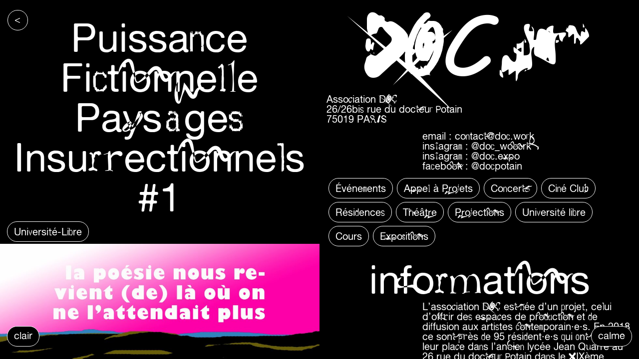

--- FILE ---
content_type: text/css
request_url: https://doc.work/wp-content/themes/divi-enfant/fonts/stylesheet.css
body_size: 163
content:
@font-face {
    font-family: 'AlteHaasGrotesk';
    src: url('AlteHaasGrotesk.woff2') format('woff2'),
        url('AlteHaasGrotesk.woff') format('woff');
    font-weight: normal;
    font-style: normal;
    font-display: swap;
}

@font-face {
    font-family: 'DOCsnail';
    src: url('DOCsnail-Regular.woff2') format('woff2'),
        url('DOCsnail-Regular.woff') format('woff');
    font-weight: normal;
    font-style: normal;
    font-display: swap;
}

@font-face {
    font-family: 'DOCnet';
    src: url('DOCnet-Regular.woff2') format('woff2'),
        url('DOCnet-Regular.woff') format('woff');
    font-weight: normal;
    font-style: normal;
    font-display: swap;
}

@font-face {
    font-family: 'DOCcraft';
    src: url('DOCcraft-Regular.woff2') format('woff2'),
        url('DOCcraft-Regular.woff') format('woff');
    font-weight: normal;
    font-style: normal;
    font-display: swap;
}

@font-face {
    font-family: 'DOClegacy';
    src: url('DOClegacy-Regular.woff2') format('woff2'),
        url('DOClegacy-Regular.woff') format('woff');
    font-weight: normal;
    font-style: normal;
    font-display: swap;
}

@font-face {
    font-family: 'DOCfoam';
    src: url('DOCfoam-Regular.woff2') format('woff2'),
        url('DOCfoam-Regular.woff') format('woff');
    font-weight: normal;
    font-style: normal;
    font-display: swap;
}

@font-face {
    font-family: 'DOCstrange';
    src: url('DOCstrange-Regular.woff2') format('woff2'),
        url('DOCstrange-Regular.woff') format('woff');
    font-weight: normal;
    font-style: normal;
    font-display: swap;
}

@font-face {
    font-family: 'DOCgossip';
    src: url('DOCgossip-Regular.woff2') format('woff2'),
        url('DOCgossip-Regular.woff') format('woff');
    font-weight: normal;
    font-style: normal;
    font-display: swap;
}



--- FILE ---
content_type: text/css
request_url: https://doc.work/wp-content/plugins/dp-portfolio-posts-pro/css/style.css?ver=1.0.0
body_size: 1471
content:
.et_pb_fullwidth_portfolio .et_pb_portfolio_image.show_excerpt:hover .et_overlay:before {
    top: 10%;
}

.et_pb_fullwidth_portfolio .et_pb_portfolio_image.show_excerpt:hover h3 {
    margin-top: 15%;
}

.et_pb_fullwidth_portfolio .et_pb_portfolio_image.show_excerpt .post-excerpt {
    padding: 0 10px;
}

.et_pb_fullwidth_portfolio.et_pb_bg_layout_light .et_pb_portfolio_image.show_excerpt .post-excerpt {
    color: #000;
}

.et_pb_fullwidth_portfolio.et_pb_bg_layout_dark .et_pb_portfolio_image.show_excerpt .post-excerpt {
    color: #fff;
}

.et_pb_fullwidth_portfolio.carousel_arrow_sides:hover .et-pb-arrow-prev {
    left:-17px;
}

.et_pb_fullwidth_portfolio.carousel_arrow_sides:hover .et-pb-arrow-next {
    right: -14px;
}

.et_pb_fullwidth_portfolio.carousel_arrow_top .et-pb-arrow-prev, .et_pb_fullwidth_portfolio.carousel_arrow_top .et-pb-arrow-next {
    top: 10%;
}

.et_pb_fullwidth_portfolio.carousel_arrow_top:hover .et-pb-arrow-prev, .et_pb_fullwidth_portfolio.carousel_arrow_top:hover .et-pb-arrow-next {
    top: 10%;
}
.et_pb_dpfilterable_blog_0.et_pb_filterable_portfolio .post-meta {
    letter-spacing: normal!important;

}

/* CUSTOM FIELDS */
.dp-custom-field {
    display: inline-block;
    padding-bottom: 0;
}

.dp-custom-field-name {
    font-weight: bold;
}

/* LIST VIEW */
.et_pb_portfolio_list .dp_portfolio_list_item {
    width: 100% !important;
    margin: 0 0 5.5% 0 !important;
    position: relative;
    display: inline-block;
}

.et_pb_portfolio_list .dp_portfolio_item_left {
    width: 29%;
    margin-right: 3.33%;
    float: left;
    position: relative;
    /*display: inline-block;*/
}

.et_pb_portfolio_list .dp_portfolio_item_right {
    width: 66.67%;
    float: left;
    position: relative;
    /*display: inline-block;*/
}

@media only screen and (min-width: 981px) {
    .et_pb_portfolio_list .dp_portfolio_list_item h2 {
        margin-top: 0;
    }
}

/* Start CSS for show post in popup */
.modal {
    height: 80%;
    left: 50%;
    max-width: 850px;
    position: fixed;
    top: 50%;
    width: 100%;
    z-index: 99999;
    transform:translate(-50%, -50%);
    -webkit-transform:translate(-50%, -50%);
    -moz-transform:translate(-50%, -50%);
    -o-transform:translate(-50%, -50%);
    -ms-transform:translate(-50%, -50%);
    display:none;
    background:#fff;
    border-radius:8px;
    overflow-x:visible;
}
.modal_inner{
    height:100%;
    overflow-y: auto;
    overflow-x: hidden;
    padding:10px;
}
.modal_header{
    border-top-left-radius:8px;
    border-top-right-radius:8px;
    background:#fff;
    padding: 10px 8px;
    position:relative;
}
.modal_footer{
    border-bottom-left-radius:8px;
    border-bottom-right-radius:8px;
    background:#fff;
    padding: 10px 8px;
}
.modal_body{
    background:#fff;
    padding: 10px 8px;
}

#modal-content .container:before {
    display: none;
}

.modal_overlay{
    width:100%;
    height:100%;
    position:fixed;
    background:rgba(0,0,0,0.6);
    top:0;
    left:0;
    z-index: 99999;
    display:none;
}

.modal_body .et-waypoint {
    opacity: 1;
}

.modal_body #dp-popup-page-disclaimer {
    display: none;
}

.pop_up_close_btn{
    -moz-user-select: none;
}
.pop_up_close_btn {
    color: black;
    font-family: Arial,Baskerville,monospace;
    font-size: 28px;
    font-style: normal;
    height: 44px;
    line-height: 44px;
    opacity: 0.65;
    padding: 0 0 18px 10px;
    position: absolute;
    right: 0;
    text-align: center;
    text-decoration: none;
    top: 0;
    width: 44px;
}
button.pop_up_close_btn{
    background: transparent none repeat scroll 0 0;
    border: 0 none;
    box-shadow: none;
    cursor: pointer;
    display: block;
    outline: medium none;
    overflow: visible;
    padding: 0;
    z-index: 1046;
}
.et_pb_portfolio_item .pop_up_close_btn{
    color: white;
    padding-right: 6px;
    right: -6px;
    text-align: right;
    width: 100%;
}
.et_pb_portfolio_item .pop_up_close_btn {
    font-family: "Open Sans",Arial,sans-serif;
    font-size: 64px;
    font-weight: 200;
    opacity: 0.2;
    top: -45px;
}
.et_pb_portfolio_item .pop_up_close_btn:hover{
    opacity: 1;
}
.et_pb_portfolio_item .pop_up_close_btn {
    cursor: zoom-out;
}
.modal_footer .popup-post-content .et_pb_row {
    width: 100%;
}
.modal_footer .popup-post-content p {
    text-align: justify !important;
}
.et_pb_loader_img {
    left: 50%;
    max-width: 200px;
    position: absolute;
    top: 50%;
    display: block;
    transform: translateX(-50%) translateY(-50%);
    -webkit-transform: translateX(-50%) translateY(-50%);
    z-index: 1;
    width: 128px;
    height: 128px;
}
.modal_inner .modal_header img{
    width:100%;
}
.et_pb_fullwidth_portfolio .et_pb_portfolio_image .popup-post-content img {
    max-width: 100%;
    height: auto !important;
}
.popup_post_date {
    text-align: left !important;
}
/* Ends CSS for show post in popup */

@media only screen and (max-width: 980px) {

    /* LIST VIEW */

    .et_pb_portfolio_list .dp_portfolio_item_left, .et_pb_portfolio_list .dp_portfolio_item_right {
        width: 100%;
    }

    .et_pb_portfolio_list .dp_portfolio_item_left {
        text-align: center;
    }

    .et_pb_portfolio_list .et_portfolio_image {
        display: inline-block;
    }

}


.et_pb_grid_item{ display:flex; }
.et_pb_grid_item h2{ font-size:30px !important } 
.et_pb_grid_item h5{padding-right: 7px;}
.et_menu_container{
    display: none;
}

#margin-Doc{ display:none; !important }


.et_pb_row {
    width: 100% !important;
    padding: 0px 7px 0px 7px !important;
}

span.et_portfolio_image {
    width: 33%;
    margin-top: 0em !important;
}

--- FILE ---
content_type: text/css
request_url: https://doc.work/wp-content/themes/divi-enfant/editor-style-shared.css?ver=6.6.4
body_size: 630
content:
/* These styles are used in the backend editor AND in the Theme (frontend) */

/* CSS is provided by the theme itself, and modified by any custom css you add to the theme. */
/* But that CSS is not active when using the backend-editor, so here is a good place to put  */
/* any custom css which should be active in the frontend website and also applied to editor. */
/* The goal is to make the visual editor display as like the final frontend view as possible */
/* so do not forget to configure the TinyMCE styles dropdown with elements to match these.   */

/* Suggested general non-tag-specific visual styles (for all websites) */

.list		{ margin: 0.35rem 0; }
.stdtop     { margin-top: 0.65rem !important; }
.moretop    { margin-top: 0.8rem  !important; }
.lotstop    { margin-top: 1rem    !important; }
.hugetop    { margin-top: 1.3rem  !important; }
.stdbottom  { margin-bottom: 0.65rem !important; }
.morebottom { margin-bottom: 0.8rem  !important; }
.lotsbottom { margin-bottom: 1rem    !important; }
.hugebottom { margin-bottom: 1.3rem  !important; }

.topless    { margin-top: 0 !important; }
.bottomless { margin-bottom: 0 !important; }

.beforelist { margin-bottom: 0.3rem; }

.lastitempx { padding-bottom: 12px !important; }
.lastitemem { margin-bottom: 0; padding-bottom: 1.3rem; }

strong, .strong, .fett, .bold, .smallBold, .smallerBold { font-weight: bold; }

/* Revert to normal text within strong */
.notstrong { font-weight: normal; }

.smaller, .smallerBold { font-size: 0.95rem; line-height: 1.25; }

.small, .smallBold { font-size: 0.89rem; line-height: 1.2; }

/* Append your site-specific styles here */
.docunderline {
	border-bottom: 2px solid currentColor;
  	display: inline-block;
  	line-height: 0.8;
}